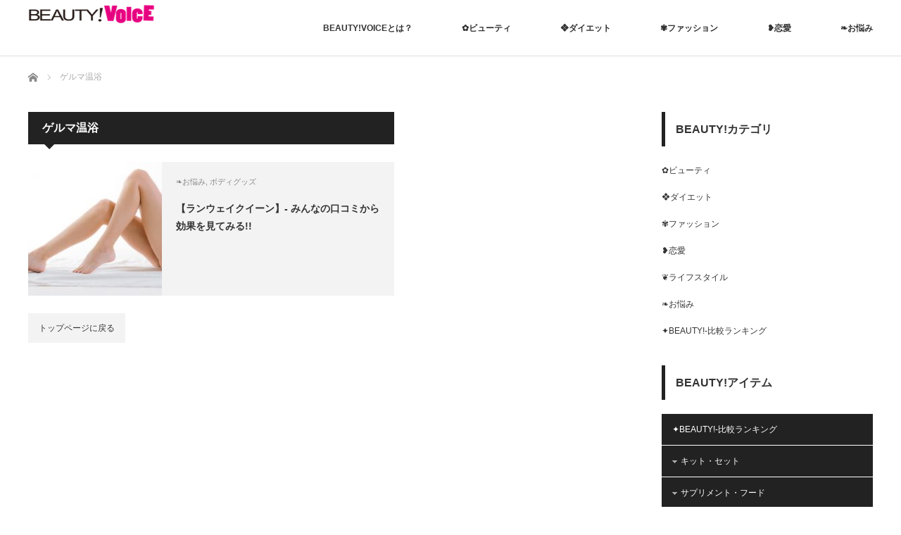

--- FILE ---
content_type: text/html; charset=UTF-8
request_url: https://beauty-voice.net/tag/%E3%82%B2%E3%83%AB%E3%83%9E%E6%B8%A9%E6%B5%B4/
body_size: 7597
content:
<!DOCTYPE html>
<html class="pc" lang="ja">
<head>
<meta charset="UTF-8">
<!--[if IE]><meta http-equiv="X-UA-Compatible" content="IE=edge"><![endif]-->
<meta name="viewport" content="width=device-width,initial-scale=1.0">
<title>ゲルマ温浴 | BEAUTY!VOICE</title>
<meta name="description" content="BEAUTY!VOICEは、女性の活力UPメディアです。話題・注目の口コミ情報＆ダイエットやファッション、恋愛からみんなの悩みまで様々な最新情報をお届けします。">
<link rel="pingback" href="https://beauty-voice.net/xmlrpc.php">

<!-- All in One SEO Pack 2.3.13.2 by Michael Torbert of Semper Fi Web Design[228,248] -->
<meta name="robots" content="noindex,follow" />

<link rel="canonical" href="https://beauty-voice.net/tag/%e3%82%b2%e3%83%ab%e3%83%9e%e6%b8%a9%e6%b5%b4/" />
			<script>
			(function(i,s,o,g,r,a,m){i['GoogleAnalyticsObject']=r;i[r]=i[r]||function(){
			(i[r].q=i[r].q||[]).push(arguments)},i[r].l=1*new Date();a=s.createElement(o),
			m=s.getElementsByTagName(o)[0];a.async=1;a.src=g;m.parentNode.insertBefore(a,m)
			})(window,document,'script','//www.google-analytics.com/analytics.js','ga');

			ga('create', 'UA-71401967-16', 'auto');
			
			ga('send', 'pageview');
			</script>
<!-- /all in one seo pack -->
<link rel='dns-prefetch' href='//s.w.org' />
<link rel="alternate" type="application/rss+xml" title="BEAUTY!VOICE &raquo; フィード" href="https://beauty-voice.net/feed/" />
<link rel="alternate" type="application/rss+xml" title="BEAUTY!VOICE &raquo; コメントフィード" href="https://beauty-voice.net/comments/feed/" />
<link rel="alternate" type="application/rss+xml" title="BEAUTY!VOICE &raquo; ゲルマ温浴 タグのフィード" href="https://beauty-voice.net/tag/%e3%82%b2%e3%83%ab%e3%83%9e%e6%b8%a9%e6%b5%b4/feed/" />
<link rel='stylesheet' id='wp-customer-reviews-3-frontend-css'  href='https://beauty-voice.net/wp-content/plugins/wp-customer-reviews/css/wp-customer-reviews-generated.css?ver=3.1.3' type='text/css' media='all' />
<link rel='stylesheet' id='style-css'  href='https://beauty-voice.net/wp-content/themes/izm_tcd034_child/style.css?ver=3.0' type='text/css' media='screen' />
<link rel='stylesheet' id='contact-form-7-css'  href='https://beauty-voice.net/wp-content/plugins/contact-form-7/includes/css/styles.css?ver=4.8' type='text/css' media='all' />
<link rel='stylesheet' id='sb-type-std-css'  href='https://beauty-voice.net/wp-content/plugins/speech-bubble/css/sb-type-std.css?ver=4.7.29' type='text/css' media='all' />
<link rel='stylesheet' id='sb-type-fb-css'  href='https://beauty-voice.net/wp-content/plugins/speech-bubble/css/sb-type-fb.css?ver=4.7.29' type='text/css' media='all' />
<link rel='stylesheet' id='sb-type-fb-flat-css'  href='https://beauty-voice.net/wp-content/plugins/speech-bubble/css/sb-type-fb-flat.css?ver=4.7.29' type='text/css' media='all' />
<link rel='stylesheet' id='sb-type-ln-css'  href='https://beauty-voice.net/wp-content/plugins/speech-bubble/css/sb-type-ln.css?ver=4.7.29' type='text/css' media='all' />
<link rel='stylesheet' id='sb-type-ln-flat-css'  href='https://beauty-voice.net/wp-content/plugins/speech-bubble/css/sb-type-ln-flat.css?ver=4.7.29' type='text/css' media='all' />
<link rel='stylesheet' id='sb-type-pink-css'  href='https://beauty-voice.net/wp-content/plugins/speech-bubble/css/sb-type-pink.css?ver=4.7.29' type='text/css' media='all' />
<link rel='stylesheet' id='sb-type-rtail-css'  href='https://beauty-voice.net/wp-content/plugins/speech-bubble/css/sb-type-rtail.css?ver=4.7.29' type='text/css' media='all' />
<link rel='stylesheet' id='sb-type-drop-css'  href='https://beauty-voice.net/wp-content/plugins/speech-bubble/css/sb-type-drop.css?ver=4.7.29' type='text/css' media='all' />
<link rel='stylesheet' id='sb-type-think-css'  href='https://beauty-voice.net/wp-content/plugins/speech-bubble/css/sb-type-think.css?ver=4.7.29' type='text/css' media='all' />
<link rel='stylesheet' id='sb-no-br-css'  href='https://beauty-voice.net/wp-content/plugins/speech-bubble/css/sb-no-br.css?ver=4.7.29' type='text/css' media='all' />
<link rel='stylesheet' id='wordpress-popular-posts-css'  href='https://beauty-voice.net/wp-content/plugins/wordpress-popular-posts/style/wpp.css?ver=3.3.4' type='text/css' media='all' />
<script type='text/javascript' src='https://beauty-voice.net/wp-includes/js/jquery/jquery.js?ver=1.12.4'></script>
<script type='text/javascript' src='https://beauty-voice.net/wp-includes/js/jquery/jquery-migrate.min.js?ver=1.4.1'></script>
<script type='text/javascript' src='https://beauty-voice.net/wp-content/plugins/wp-customer-reviews/js/wp-customer-reviews.js?ver=3.1.3'></script>
<link rel='https://api.w.org/' href='https://beauty-voice.net/wp-json/' />
<!-- Favicon Rotator -->
<link rel="shortcut icon" href="https://beauty-voice.net/wp-content/uploads/2017/02/images-16x16.png" />
<!-- End Favicon Rotator -->

<script src="https://beauty-voice.net/wp-content/themes/izm_tcd034/js/jquery.easing.js?ver=3.0"></script>
<script src="https://beauty-voice.net/wp-content/themes/izm_tcd034/js/jscript.js?ver=3.0"></script>
<script src="https://beauty-voice.net/wp-content/themes/izm_tcd034/js/comment.js?ver=3.0"></script>
<script src="https://beauty-voice.net/wp-content/themes/izm_tcd034/js/header_fix.js?ver=3.0"></script>

<link rel="stylesheet" media="screen and (max-width:670px)" href="https://beauty-voice.net/wp-content/themes/izm_tcd034/responsive.css?ver=3.0">

<link rel="stylesheet" href="https://beauty-voice.net/wp-content/themes/izm_tcd034/japanese.css?ver=3.0">

<!--[if lt IE 9]>
<script src="https://beauty-voice.net/wp-content/themes/izm_tcd034/js/html5.js?ver=3.0"></script>
<![endif]-->


<style type="text/css">

#logo { top:16px; left:72px; }

a:hover, .pc #global_menu li a:hover, .pc #global_menu > ul > li.active > a, .post_list li.type1 .meta li a:hover, .post_list li.type2 .meta li a:hover, #footer_menu li a:hover, #home_slider .info_inner .title_link:hover, #post_meta_top a:hover, #bread_crumb li a:hover, #comment_header ul li a:hover
 { color:#EE3377; }

.pc #global_menu ul ul a, #return_top a:hover, .next_page_link a:hover, .recommend_slider .slick-prev:hover, .recommend_slider .slick-next:hover, .post_list li.type1 .title a:hover, .recommend_slider .category a:hover, .page_navi a:hover, #index_post_list_tab li a:hover,
  #wp-calendar td a:hover, #wp-calendar #prev a:hover, #wp-calendar #next a:hover, .widget_search #search-btn input:hover, .widget_search #searchsubmit:hover, .side_widget.google_search #searchsubmit:hover, .collapse_category_list li a:hover,
   #submit_comment:hover, #post_pagination a:hover, #post_pagination p, a.menu_button:hover, .author_info_link:hover, .author_profile .author_social_link li.author_link a:hover
    { background-color:#EE3377; }

.mobile #global_menu li a:hover { background-color:#EE3377 !important; }

#comment_textarea textarea:focus, #guest_info input:focus
 { border-color:#EE3377; }

.pc #global_menu li a:hover { border-color:#EE3377; }
.pc #global_menu > ul > li.active > a { border-color:#EE3377; }

.pc #global_menu ul ul a:hover
 { background-color:#FF8FFB; }

.recommend_slider_wrap h3
 { border-color:#222222; }

.popular_post_list .rank
 { background-color:#FECBD2; }

.popular_post_list .rank1 .rank, .popular_post_list .rank2 .rank, .popular_post_list .rank3 .rank
 { background-color:#FF526E; }

.popular_post_list .rank:before
{ border-color:#FECBD2 transparent transparent transparent; }

.popular_post_list .rank1 .rank:before, .popular_post_list .rank2 .rank:before, .popular_post_list .rank3 .rank:before
{ border-color:#FF526E transparent transparent transparent; }

#post_title { font-size:18px; }
.post_content { font-size:14px; }
.home #index_post_list1 .post_list li.type1 .title, .home #index_post_list1 .post_list li.type2 .title { font-size:14px; }
.home #index_post_list2 .post_list li.type1 .title, .home #index_post_list2 .post_list li.type2 .title { font-size:14px; }
.home #index_post_list3 .post_list li.type1 .title, .home #index_post_list3 .post_list li.type2 .title { font-size:14px; }
.home #index_post_list4 .post_list li.type1 .title, .home #index_post_list4 .post_list li.type2 .title { font-size:14px; }
.archive .post_list li.type1 .title, .archive .post_list li.type2 .title { font-size:14px; }



#logo_image > #logo img {max-width:240px; height:auto;}
@media screen and (max-width:480px){
#logo_image > #logo img {max-width:124px; height:auto;}}
</style>


<link rel="stylesheet" type="text/css" href="https://maxcdn.bootstrapcdn.com/font-awesome/4.7.0/css/font-awesome.min.css">
</head>
<body class="archive tag tag-370 layout4">


 <div id="header">
  <div id="header_inner">

   <!-- logo -->
   <div id='logo_image'>
<div id="logo"><a href=" https://beauty-voice.net/" title="BEAUTY!VOICE" data-label="BEAUTY!VOICE"><img src="https://beauty-voice.net/wp-content/uploads/tcd-w/logo.png?1768593076" alt="BEAUTY!VOICE" title="BEAUTY!VOICE" /></a></div>
</div>
   <!-- global menu -->
      <a href="#" class="menu_button"><i class="fa fa-bars" aria-hidden="true"></i></a>
   <div id="global_menu" class="clearfix">
    <ul id="menu-beauty%e3%82%ab%e3%83%86%e3%82%b4%e3%83%aag" class="menu"><li id="menu-item-778" class="menu-item menu-item-type-post_type menu-item-object-page menu-item-778"><a href="https://beauty-voice.net/toha/">BEAUTY!VOICEとは？</a></li>
<li id="menu-item-779" class="menu-item menu-item-type-taxonomy menu-item-object-category menu-item-779"><a href="https://beauty-voice.net/category/beauty/">✿ビューティ</a></li>
<li id="menu-item-780" class="menu-item menu-item-type-taxonomy menu-item-object-category menu-item-780"><a href="https://beauty-voice.net/category/diet/">❖ダイエット</a></li>
<li id="menu-item-784" class="menu-item menu-item-type-taxonomy menu-item-object-category menu-item-784"><a href="https://beauty-voice.net/category/fashion/">✾ファッション</a></li>
<li id="menu-item-783" class="menu-item menu-item-type-taxonomy menu-item-object-category menu-item-783"><a href="https://beauty-voice.net/category/love/">❥恋愛</a></li>
<li id="menu-item-781" class="menu-item menu-item-type-taxonomy menu-item-object-category menu-item-781"><a href="https://beauty-voice.net/category/nayami/">❧お悩み</a></li>
</ul>   </div>
   
  </div><!-- END #header_inner -->
 </div><!-- END #header -->

 <div id="main_contents" class="clearfix">

  <!-- bread crumb -->
    
<ul id="bread_crumb" class="clearfix">
 <li itemscope="itemscope" itemtype="http://data-vocabulary.org/Breadcrumb" class="home"><a itemprop="url" href="https://beauty-voice.net/"><span>ホーム</span></a></li>

 <li class="last">ゲルマ温浴</li>

</ul>
  
<div id="main_col">

  <h2 class="archive_headline">ゲルマ温浴</h2>
 
 
  <ol class="post_list clearfix">
    <li class="article type2 clearfix">
   <a href="https://beauty-voice.net/ranuleikuinn/" title="【ランウェイクイーン】- みんなの口コミから効果を見てみる!!" class="image"><img width="190" height="190" src="https://beauty-voice.net/wp-content/uploads/2017/04/Fotolia_28134662_XS-190x190.jpg" class="attachment-size1 size-size1 wp-post-image" alt="" srcset="https://beauty-voice.net/wp-content/uploads/2017/04/Fotolia_28134662_XS-190x190.jpg 190w, https://beauty-voice.net/wp-content/uploads/2017/04/Fotolia_28134662_XS-150x150.jpg 150w, https://beauty-voice.net/wp-content/uploads/2017/04/Fotolia_28134662_XS-120x120.jpg 120w" sizes="(max-width: 190px) 100vw, 190px" /></a>
   <div class="info">
        <ul class="meta clearfix">
          <li class="category"><a href="https://beauty-voice.net/category/nayami/" rel="category tag">❧お悩み</a>, <a href="https://beauty-voice.net/category/biyouguzzu/bodeliguttu/" rel="category tag">ボディグッズ</a></li>    </ul>
        <p class="title"><a href="https://beauty-voice.net/ranuleikuinn/" title="【ランウェイクイーン】- みんなの口コミから効果を見てみる!!">【ランウェイクイーン】- みんなの口コミから効果を見てみる!!</a></p>
   </div>
  </li>
   </ol><!-- END #post_list -->
 
 <div class="page_navi clearfix">
<p class="back"><a href="https://beauty-voice.net/">トップページに戻る</a></p>
</div>

</div>


  

    <div id="right_col">
   <div class="side_widget clearfix widget_nav_menu" id="nav_menu-5">
<h3 class="side_headline">BEAUTY!カテゴリ</h3><div class="menu-beauty%e3%82%ab%e3%83%86%e3%82%b4%e3%83%aa-container"><ul id="menu-beauty%e3%82%ab%e3%83%86%e3%82%b4%e3%83%aa" class="menu"><li id="menu-item-78" class="menu-item menu-item-type-taxonomy menu-item-object-category menu-item-78"><a href="https://beauty-voice.net/category/beauty/">✿ビューティ</a></li>
<li id="menu-item-77" class="menu-item menu-item-type-taxonomy menu-item-object-category menu-item-77"><a href="https://beauty-voice.net/category/diet/">❖ダイエット</a></li>
<li id="menu-item-79" class="menu-item menu-item-type-taxonomy menu-item-object-category menu-item-79"><a href="https://beauty-voice.net/category/fashion/">✾ファッション</a></li>
<li id="menu-item-81" class="menu-item menu-item-type-taxonomy menu-item-object-category menu-item-81"><a href="https://beauty-voice.net/category/love/">❥恋愛</a></li>
<li id="menu-item-80" class="menu-item menu-item-type-taxonomy menu-item-object-category menu-item-80"><a href="https://beauty-voice.net/category/lifestyle/">❦ライフスタイル</a></li>
<li id="menu-item-76" class="menu-item menu-item-type-taxonomy menu-item-object-category menu-item-76"><a href="https://beauty-voice.net/category/nayami/">❧お悩み</a></li>
<li id="menu-item-11848" class="menu-item menu-item-type-taxonomy menu-item-object-category menu-item-11848"><a href="https://beauty-voice.net/category/%e3%80%90beauty-%e6%af%94%e8%bc%83%e3%83%a9%e3%83%b3%e3%82%ad%e3%83%b3%e3%82%b0%e3%80%91/">✦BEAUTY!-比較ランキング</a></li>
</ul></div></div>
<div class="side_widget clearfix tcdw_category_list_widget" id="tcdw_category_list_widget-4">
<h3 class="side_headline">BEAUTY!アイテム</h3><ul class="collapse_category_list">
 	<li class="cat-item cat-item-1322"><a href="https://beauty-voice.net/category/%e3%80%90beauty-%e6%af%94%e8%bc%83%e3%83%a9%e3%83%b3%e3%82%ad%e3%83%b3%e3%82%b0%e3%80%91/" title="✦BEAUTY!-比較ランキングの記事一覧を表示する">✦BEAUTY!-比較ランキング</a>
</li>
	<li class="cat-item cat-item-54 parent_category"><a href="https://beauty-voice.net/category/kidtosetto/" title="親">キット・セット</a>
<ul class='children'>
	<li class="cat-item cat-item-56"><a href="https://beauty-voice.net/category/kidtosetto/sukinnkeakitto/" title="スキンケアキットの記事一覧を表示する">スキンケアキット</a>
</li>
	<li class="cat-item cat-item-55"><a href="https://beauty-voice.net/category/kidtosetto/sonotakitto/" title="その他キットセットの記事一覧を表示する">その他キットセット</a>
</li>
	<li class="cat-item cat-item-58"><a href="https://beauty-voice.net/category/kidtosetto/toraiarukitto/" title="トライアルキットの記事一覧を表示する">トライアルキット</a>
</li>
</ul>
</li>
	<li class="cat-item cat-item-65 parent_category"><a href="https://beauty-voice.net/category/%e3%82%b5%e3%83%97%e3%83%aa%e3%83%a1%e3%83%b3%e3%83%88%e3%83%bb%e3%83%95%e3%83%bc%e3%83%89/" title="親">サプリメント・フード</a>
<ul class='children'>
	<li class="cat-item cat-item-66"><a href="https://beauty-voice.net/category/%e3%82%b5%e3%83%97%e3%83%aa%e3%83%a1%e3%83%b3%e3%83%88%e3%83%bb%e3%83%95%e3%83%bc%e3%83%89/sapurimennto/" title="サプリメントの記事一覧を表示する">サプリメント</a>
</li>
	<li class="cat-item cat-item-67"><a href="https://beauty-voice.net/category/%e3%82%b5%e3%83%97%e3%83%aa%e3%83%a1%e3%83%b3%e3%83%88%e3%83%bb%e3%83%95%e3%83%bc%e3%83%89/fu-do/" title="フードの記事一覧を表示する">フード</a>
</li>
</ul>
</li>
	<li class="cat-item cat-item-13 parent_category"><a href="https://beauty-voice.net/category/skincare/" title="親">スキンケア・基礎化粧品</a>
<ul class='children'>
	<li class="cat-item cat-item-17"><a href="https://beauty-voice.net/category/skincare/klein/" title="クレンジングの記事一覧を表示する">クレンジング</a>
</li>
	<li class="cat-item cat-item-20"><a href="https://beauty-voice.net/category/skincare/sonotanosuki/" title="その他スキンケアの記事一覧を表示する">その他スキンケア</a>
</li>
	<li class="cat-item cat-item-16"><a href="https://beauty-voice.net/category/skincare/pac/" title="パック・フェイスマスクの記事一覧を表示する">パック・フェイスマスク</a>
</li>
	<li class="cat-item cat-item-18"><a href="https://beauty-voice.net/category/skincare/nyuueki/" title="乳液・美容液などの記事一覧を表示する">乳液・美容液など</a>
</li>
	<li class="cat-item cat-item-15"><a href="https://beauty-voice.net/category/skincare/kesyousui/" title="化粧水の記事一覧を表示する">化粧水</a>
</li>
	<li class="cat-item cat-item-14"><a href="https://beauty-voice.net/category/skincare/senngann/" title="洗顔料の記事一覧を表示する">洗顔料</a>
</li>
	<li class="cat-item cat-item-19"><a href="https://beauty-voice.net/category/skincare/memoto/" title="目元・口元スペシャルケアの記事一覧を表示する">目元・口元スペシャルケア</a>
</li>
</ul>
</li>
	<li class="cat-item cat-item-68 parent_category"><a href="https://beauty-voice.net/category/%e3%81%9d%e3%81%ae%e4%bb%96/" title="親">その他</a>
</li>
	<li class="cat-item cat-item-35 parent_category"><a href="https://beauty-voice.net/category/be-sumeiku/" title="親">ベースメイク</a>
<ul class='children'>
	<li class="cat-item cat-item-36"><a href="https://beauty-voice.net/category/be-sumeiku/fannde-syonn/" title="ファンデーションの記事一覧を表示する">ファンデーション</a>
</li>
	<li class="cat-item cat-item-37"><a href="https://beauty-voice.net/category/be-sumeiku/kesyousitaji/" title="化粧下地・コンシーラーの記事一覧を表示する">化粧下地・コンシーラー</a>
</li>
</ul>
</li>
	<li class="cat-item cat-item-43 parent_category"><a href="https://beauty-voice.net/category/heakea/" title="親">ヘアケア・スタイリング</a>
<ul class='children'>
	<li class="cat-item cat-item-44"><a href="https://beauty-voice.net/category/heakea/syannpu/" title="シャンプー・コンディショナーの記事一覧を表示する">シャンプー・コンディショナー</a>
</li>
	<li class="cat-item cat-item-45"><a href="https://beauty-voice.net/category/heakea/supesyaruheahea/" title="スペシャルヘアケアの記事一覧を表示する">スペシャルヘアケア</a>
</li>
	<li class="cat-item cat-item-48"><a href="https://beauty-voice.net/category/heakea/heasutairinngu/" title="ヘアスタイリングの記事一覧を表示する">ヘアスタイリング</a>
</li>
</ul>
</li>
	<li class="cat-item cat-item-49 parent_category"><a href="https://beauty-voice.net/category/%e3%83%9c%e3%83%87%e3%82%a3%e3%82%b1%e3%82%a2%e3%83%bb%e3%82%aa%e3%83%bc%e3%83%a9%e3%83%ab%e3%82%b1%e3%82%a2/" title="親">ボディケア・オーラルケア</a>
<ul class='children'>
	<li class="cat-item cat-item-53"><a href="https://beauty-voice.net/category/%e3%83%9c%e3%83%87%e3%82%a3%e3%82%b1%e3%82%a2%e3%83%bb%e3%82%aa%e3%83%bc%e3%83%a9%e3%83%ab%e3%82%b1%e3%82%a2/o-rarukea/" title="オーラルケアの記事一覧を表示する">オーラルケア</a>
</li>
	<li class="cat-item cat-item-51"><a href="https://beauty-voice.net/category/%e3%83%9c%e3%83%87%e3%82%a3%e3%82%b1%e3%82%a2%e3%83%bb%e3%82%aa%e3%83%bc%e3%83%a9%e3%83%ab%e3%82%b1%e3%82%a2/supesyarubodelikea/" title="スペシャルボディケア・パーツの記事一覧を表示する">スペシャルボディケア・パーツ</a>
</li>
	<li class="cat-item cat-item-52"><a href="https://beauty-voice.net/category/%e3%83%9c%e3%83%87%e3%82%a3%e3%82%b1%e3%82%a2%e3%83%bb%e3%82%aa%e3%83%bc%e3%83%a9%e3%83%ab%e3%82%b1%e3%82%a2/sonotabodelikaa/" title="その他ボディケアの記事一覧を表示する">その他ボディケア</a>
</li>
	<li class="cat-item cat-item-50"><a href="https://beauty-voice.net/category/%e3%83%9c%e3%83%87%e3%82%a3%e3%82%b1%e3%82%a2%e3%83%bb%e3%82%aa%e3%83%bc%e3%83%a9%e3%83%ab%e3%82%b1%e3%82%a2/bodelikea/" title="デイリーボディケアの記事一覧を表示する">デイリーボディケア</a>
</li>
</ul>
</li>
	<li class="cat-item cat-item-27 parent_category"><a href="https://beauty-voice.net/category/make-up/" title="親">メイクアップ</a>
<ul class='children'>
	<li class="cat-item cat-item-32"><a href="https://beauty-voice.net/category/make-up/gurosu/" title="口紅・グロス・リップライナーの記事一覧を表示する">口紅・グロス・リップライナー</a>
</li>
</ul>
</li>
	<li class="cat-item cat-item-1"><a href="https://beauty-voice.net/category/%e6%9c%aa%e5%88%86%e9%a1%9e/" title="未分類の記事一覧を表示する">未分類</a>
</li>
	<li class="cat-item cat-item-59 parent_category"><a href="https://beauty-voice.net/category/biyouguzzu/" title="親">美容グッズ・美容家電</a>
<ul class='children'>
	<li class="cat-item cat-item-60"><a href="https://beauty-voice.net/category/biyouguzzu/sukinnkeaguttu/" title="スキンケアグッズの記事一覧を表示する">スキンケアグッズ</a>
</li>
	<li class="cat-item cat-item-64"><a href="https://beauty-voice.net/category/biyouguzzu/sonotaguttu/" title="その他グッズの記事一覧を表示する">その他グッズ</a>
</li>
	<li class="cat-item cat-item-62"><a href="https://beauty-voice.net/category/biyouguzzu/bodeliguttu/" title="ボディグッズの記事一覧を表示する">ボディグッズ</a>
</li>
	<li class="cat-item cat-item-61"><a href="https://beauty-voice.net/category/biyouguzzu/meikuappuguzzu/" title="メイクアップグッズの記事一覧を表示する">メイクアップグッズ</a>
</li>
</ul>
</li>
	<li class="cat-item cat-item-39 parent_category"><a href="https://beauty-voice.net/category/kousui/" title="親">香水</a>
<ul class='children'>
	<li class="cat-item cat-item-40"><a href="https://beauty-voice.net/category/kousui/kousuiredeli-su/" title="香水(レディース)の記事一覧を表示する">香水(レディース)</a>
</li>
</ul>
</li>
</ul>
</div>
<div class="side_widget clearfix widget_search" id="search-5">
<h3 class="side_headline">気になるワードから探す</h3><form role="search" method="get" id="searchform" class="searchform" action="https://beauty-voice.net/">
				<div>
					<label class="screen-reader-text" for="s">検索:</label>
					<input type="text" value="" name="s" id="s" />
					<input type="submit" id="searchsubmit" value="検索" />
				</div>
			</form></div>
<div class="side_widget clearfix widget_tag_cloud" id="tag_cloud-6">
<h3 class="side_headline">人気のキーワード</h3><div class="tagcloud"><a href='https://beauty-voice.net/tag/q%ef%bc%86a/' class='tag-link-1754 tag-link-position-1' title='11件のトピック' style='font-size: 12.075949367089pt;'>Q＆A</a>
<a href='https://beauty-voice.net/tag/%e3%81%8f%e3%81%b3%e3%82%8c/' class='tag-link-502 tag-link-position-2' title='9件のトピック' style='font-size: 10.658227848101pt;'>くびれ</a>
<a href='https://beauty-voice.net/tag/%e3%81%97%e3%82%8f/' class='tag-link-121 tag-link-position-3' title='8件のトピック' style='font-size: 9.7721518987342pt;'>しわ</a>
<a href='https://beauty-voice.net/tag/%e3%82%a8%e3%82%a4%e3%82%b8%e3%83%b3%e3%82%b0%e3%82%b1%e3%82%a2/' class='tag-link-120 tag-link-position-4' title='16件のトピック' style='font-size: 14.73417721519pt;'>エイジングケア</a>
<a href='https://beauty-voice.net/tag/%e3%82%aa%e3%83%bc%e3%83%ab%e3%82%a4%e3%83%b3%e3%83%af%e3%83%b3/' class='tag-link-87 tag-link-position-5' title='13件のトピック' style='font-size: 13.316455696203pt;'>オールインワン</a>
<a href='https://beauty-voice.net/tag/%e3%82%b5%e3%83%97%e3%83%aa%e3%83%a1%e3%83%b3%e3%83%88/' class='tag-link-198 tag-link-position-6' title='16件のトピック' style='font-size: 14.73417721519pt;'>サプリメント</a>
<a href='https://beauty-voice.net/tag/%e3%82%b7%e3%83%9f/' class='tag-link-89 tag-link-position-7' title='11件のトピック' style='font-size: 12.075949367089pt;'>シミ</a>
<a href='https://beauty-voice.net/tag/%e3%82%bb%e3%83%ab%e3%83%a9%e3%82%a4%e3%83%88/' class='tag-link-264 tag-link-position-8' title='14件のトピック' style='font-size: 13.848101265823pt;'>セルライト</a>
<a href='https://beauty-voice.net/tag/%e3%83%80%e3%82%a4%e3%82%a8%e3%83%83%e3%83%88/' class='tag-link-325 tag-link-position-9' title='28件のトピック' style='font-size: 18.810126582278pt;'>ダイエット</a>
<a href='https://beauty-voice.net/tag/%e3%83%80%e3%82%a4%e3%82%a8%e3%83%83%e3%83%88%e3%83%89%e3%83%aa%e3%83%b3%e3%82%af/' class='tag-link-636 tag-link-position-10' title='6件のトピック' style='font-size: 8pt;'>ダイエットドリンク</a>
<a href='https://beauty-voice.net/tag/%e3%83%87%e3%83%88%e3%83%83%e3%82%af%e3%82%b9/' class='tag-link-189 tag-link-position-11' title='8件のトピック' style='font-size: 9.7721518987342pt;'>デトックス</a>
<a href='https://beauty-voice.net/tag/%e3%83%87%e3%83%aa%e3%82%b1%e3%83%bc%e3%83%88%e3%82%be%e3%83%bc%e3%83%b3/' class='tag-link-153 tag-link-position-12' title='7件のトピック' style='font-size: 8.8860759493671pt;'>デリケートゾーン</a>
<a href='https://beauty-voice.net/tag/%e3%83%8a%e3%82%a4%e3%83%88%e3%83%96%e3%83%a9/' class='tag-link-334 tag-link-position-13' title='9件のトピック' style='font-size: 10.658227848101pt;'>ナイトブラ</a>
<a href='https://beauty-voice.net/tag/%e3%83%8e%e3%83%b3%e3%82%b7%e3%83%aa%e3%82%b3%e3%83%b3/' class='tag-link-128 tag-link-position-14' title='7件のトピック' style='font-size: 8.8860759493671pt;'>ノンシリコン</a>
<a href='https://beauty-voice.net/tag/%e3%83%90%e3%82%b9%e3%83%88%e3%82%a2%e3%83%83%e3%83%97/' class='tag-link-151 tag-link-position-15' title='27件のトピック' style='font-size: 18.632911392405pt;'>バストアップ</a>
<a href='https://beauty-voice.net/tag/%e3%83%a0%e3%83%80%e6%af%9b/' class='tag-link-93 tag-link-position-16' title='10件のトピック' style='font-size: 11.367088607595pt;'>ムダ毛</a>
<a href='https://beauty-voice.net/tag/%e3%83%ac%e3%82%ae%e3%83%b3%e3%82%b9/' class='tag-link-98 tag-link-position-17' title='7件のトピック' style='font-size: 8.8860759493671pt;'>レギンス</a>
<a href='https://beauty-voice.net/tag/%e4%b8%8b%e5%8d%8a%e8%ba%ab%e7%97%a9%e3%81%9b/' class='tag-link-445 tag-link-position-18' title='11件のトピック' style='font-size: 12.075949367089pt;'>下半身痩せ</a>
<a href='https://beauty-voice.net/tag/%e4%bf%9d%e6%b9%bf/' class='tag-link-181 tag-link-position-19' title='7件のトピック' style='font-size: 8.8860759493671pt;'>保湿</a>
<a href='https://beauty-voice.net/tag/%e5%8a%b9%e6%9e%9c/' class='tag-link-1749 tag-link-position-20' title='15件のトピック' style='font-size: 14.20253164557pt;'>効果</a>
<a href='https://beauty-voice.net/tag/%e5%8f%a3%e3%82%b3%e3%83%9f/' class='tag-link-455 tag-link-position-21' title='15件のトピック' style='font-size: 14.20253164557pt;'>口コミ</a>
<a href='https://beauty-voice.net/tag/%e5%a1%97%e3%82%8b%e3%81%a0%e3%81%91/' class='tag-link-170 tag-link-position-22' title='8件のトピック' style='font-size: 9.7721518987342pt;'>塗るだけ</a>
<a href='https://beauty-voice.net/tag/%e5%a4%a7%e5%b9%85%e6%b8%9b%e9%87%8f/' class='tag-link-833 tag-link-position-23' title='14件のトピック' style='font-size: 13.848101265823pt;'>大幅減量</a>
<a href='https://beauty-voice.net/tag/%e5%b1%a5%e3%81%8f%e3%81%a0%e3%81%91/' class='tag-link-100 tag-link-position-24' title='13件のトピック' style='font-size: 13.316455696203pt;'>履くだけ</a>
<a href='https://beauty-voice.net/tag/%e5%bc%95%e3%81%8d%e7%b7%a0%e3%82%81/' class='tag-link-646 tag-link-position-25' title='6件のトピック' style='font-size: 8pt;'>引き締め</a>
<a href='https://beauty-voice.net/tag/%e6%88%90%e5%88%86/' class='tag-link-1448 tag-link-position-26' title='13件のトピック' style='font-size: 13.316455696203pt;'>成分</a>
<a href='https://beauty-voice.net/tag/%e6%95%8f%e6%84%9f%e8%82%8c/' class='tag-link-26 tag-link-position-27' title='7件のトピック' style='font-size: 8.8860759493671pt;'>敏感肌</a>
<a href='https://beauty-voice.net/tag/%e6%bf%80%e3%83%a4%e3%82%bb/' class='tag-link-594 tag-link-position-28' title='25件のトピック' style='font-size: 17.924050632911pt;'>激ヤセ</a>
<a href='https://beauty-voice.net/tag/%e7%84%a1%e6%b7%bb%e5%8a%a0/' class='tag-link-140 tag-link-position-29' title='8件のトピック' style='font-size: 9.7721518987342pt;'>無添加</a>
<a href='https://beauty-voice.net/tag/%e7%94%9f%e9%85%b5%e7%b4%a0/' class='tag-link-408 tag-link-position-30' title='6件のトピック' style='font-size: 8pt;'>生酵素</a>
<a href='https://beauty-voice.net/tag/%e7%97%a9%e3%81%9b%e3%82%8b/' class='tag-link-454 tag-link-position-31' title='19件のトピック' style='font-size: 15.974683544304pt;'>痩せる</a>
<a href='https://beauty-voice.net/tag/%e7%9f%b3%e9%b9%b8/' class='tag-link-91 tag-link-position-32' title='6件のトピック' style='font-size: 8pt;'>石鹸</a>
<a href='https://beauty-voice.net/tag/%e7%bd%ae%e3%81%8d%e6%8f%9b%e3%81%88%e3%83%80%e3%82%a4%e3%82%a8%e3%83%83%e3%83%88/' class='tag-link-458 tag-link-position-33' title='7件のトピック' style='font-size: 8.8860759493671pt;'>置き換えダイエット</a>
<a href='https://beauty-voice.net/tag/%e7%be%8e%e4%b9%b3/' class='tag-link-149 tag-link-position-34' title='10件のトピック' style='font-size: 11.367088607595pt;'>美乳</a>
<a href='https://beauty-voice.net/tag/%e7%be%8e%e7%99%bd/' class='tag-link-104 tag-link-position-35' title='12件のトピック' style='font-size: 12.607594936709pt;'>美白</a>
<a href='https://beauty-voice.net/tag/%e7%be%8e%e8%82%8c/' class='tag-link-88 tag-link-position-36' title='15件のトピック' style='font-size: 14.20253164557pt;'>美肌</a>
<a href='https://beauty-voice.net/tag/%e7%be%8e%e8%84%9a/' class='tag-link-112 tag-link-position-37' title='18件のトピック' style='font-size: 15.620253164557pt;'>美脚</a>
<a href='https://beauty-voice.net/tag/%e8%82%b2%e4%b9%b3/' class='tag-link-283 tag-link-position-38' title='8件のトピック' style='font-size: 9.7721518987342pt;'>育乳</a>
<a href='https://beauty-voice.net/tag/%e8%84%82%e8%82%aa%e6%ba%b6%e8%a7%a3/' class='tag-link-508 tag-link-position-39' title='9件のトピック' style='font-size: 10.658227848101pt;'>脂肪溶解</a>
<a href='https://beauty-voice.net/tag/%e8%84%82%e8%82%aa%e7%87%83%e7%84%bc/' class='tag-link-95 tag-link-position-40' title='43件のトピック' style='font-size: 22pt;'>脂肪燃焼</a>
<a href='https://beauty-voice.net/tag/%e8%84%9a%e7%97%a9%e3%81%9b/' class='tag-link-99 tag-link-position-41' title='8件のトピック' style='font-size: 9.7721518987342pt;'>脚痩せ</a>
<a href='https://beauty-voice.net/tag/%e8%84%b1%e6%af%9b/' class='tag-link-92 tag-link-position-42' title='6件のトピック' style='font-size: 8pt;'>脱毛</a>
<a href='https://beauty-voice.net/tag/%e9%a3%b2%e3%82%80%e3%81%a0%e3%81%91/' class='tag-link-103 tag-link-position-43' title='31件のトピック' style='font-size: 19.696202531646pt;'>飲むだけ</a>
<a href='https://beauty-voice.net/tag/%e9%aa%a8%e7%9b%a4%e7%9f%af%e6%ad%a3/' class='tag-link-101 tag-link-position-44' title='14件のトピック' style='font-size: 13.848101265823pt;'>骨盤矯正</a>
<a href='https://beauty-voice.net/tag/%e9%bb%92%e3%81%9a%e3%81%bf/' class='tag-link-109 tag-link-position-45' title='11件のトピック' style='font-size: 12.075949367089pt;'>黒ずみ</a></div>
</div>
<div class="side_widget clearfix widget_text" id="text-6">
			<div class="textwidget"><script async src="//pagead2.googlesyndication.com/pagead/js/adsbygoogle.js"></script>
<!-- beauty-plus.sexy -->
<ins class="adsbygoogle"
     style="display:block"
     data-ad-client="ca-pub-7115824984324512"
     data-ad-slot="7672647184"
     data-ad-format="auto"></ins>
<script>
(adsbygoogle = window.adsbygoogle || []).push({});
</script></div>
		</div>
  </div>
  


 </div><!-- END #main_contents -->

 
 
 
 <div id="footer_bottom">
  <div id="footer_bottom_inner" class="clearfix no_social_link">

   <!-- social button -->
   
   <!-- footer bottom menu -->
      <div id="footer_bottom_menu">
    <ul id="menu-%e3%83%95%e3%83%83%e3%82%bf%e3%83%bc%e3%83%a1%e3%83%8b%e3%83%a5%e3%83%bc%ef%bc%88%e3%83%9a%e3%83%bc%e3%82%b8%e6%9c%80%e4%b8%8b%e9%83%a8%ef%bc%89" class="menu"><li id="menu-item-245" class="menu-item menu-item-type-post_type menu-item-object-page menu-item-245"><a href="https://beauty-voice.net/toha/">BEAUTY!VOICEとは？</a></li>
<li id="menu-item-19" class="menu-item menu-item-type-post_type menu-item-object-page menu-item-19"><a href="https://beauty-voice.net/site-map/">サイトマップ</a></li>
<li id="menu-item-406" class="menu-item menu-item-type-post_type menu-item-object-page menu-item-406"><a href="https://beauty-voice.net/jouhouteikyoumoto/">情報提供元一覧</a></li>
<li id="menu-item-18" class="menu-item menu-item-type-post_type menu-item-object-page menu-item-18"><a href="https://beauty-voice.net/tokuteishoutorihiki/">特定商取引に関する表記</a></li>
<li id="menu-item-17" class="menu-item menu-item-type-post_type menu-item-object-page menu-item-17"><a href="https://beauty-voice.net/contact/">お問い合わせ</a></li>
</ul>   </div>
   
   <p id="copyright">Copyright &copy;&nbsp; <a href="https://beauty-voice.net/">BEAUTY!VOICE</a> All rights reserved.</p>

  </div><!-- END #footer_bottom_inner -->
 </div><!-- END #footer_bottom -->

 <div id="return_top">
  <a href="#header_top">PAGE TOP</a>
 </div>


 
 
<script type='text/javascript'>
/* <![CDATA[ */
var wpcf7 = {"apiSettings":{"root":"https:\/\/beauty-voice.net\/wp-json\/","namespace":"contact-form-7\/v1"},"recaptcha":{"messages":{"empty":"\u3042\u306a\u305f\u304c\u30ed\u30dc\u30c3\u30c8\u3067\u306f\u306a\u3044\u3053\u3068\u3092\u8a3c\u660e\u3057\u3066\u304f\u3060\u3055\u3044\u3002"}}};
/* ]]> */
</script>
<script type='text/javascript' src='https://beauty-voice.net/wp-content/plugins/contact-form-7/includes/js/scripts.js?ver=4.8'></script>
<script type='text/javascript' src='https://beauty-voice.net/wp-includes/js/wp-embed.min.js?ver=4.7.29'></script>


<!-- Shortcodes Ultimate custom CSS - begin -->
<style type='text/css'>
.su-button-center {
    margin: 0 0 37px;
}
.su-button-style-soft span {
    padding: 8px 76px !important;
}
</style>
<!-- Shortcodes Ultimate custom CSS - end -->

</body>
</html>

--- FILE ---
content_type: text/html; charset=utf-8
request_url: https://www.google.com/recaptcha/api2/aframe
body_size: 268
content:
<!DOCTYPE HTML><html><head><meta http-equiv="content-type" content="text/html; charset=UTF-8"></head><body><script nonce="LTJAL7-LQWX0aolsNhpA8w">/** Anti-fraud and anti-abuse applications only. See google.com/recaptcha */ try{var clients={'sodar':'https://pagead2.googlesyndication.com/pagead/sodar?'};window.addEventListener("message",function(a){try{if(a.source===window.parent){var b=JSON.parse(a.data);var c=clients[b['id']];if(c){var d=document.createElement('img');d.src=c+b['params']+'&rc='+(localStorage.getItem("rc::a")?sessionStorage.getItem("rc::b"):"");window.document.body.appendChild(d);sessionStorage.setItem("rc::e",parseInt(sessionStorage.getItem("rc::e")||0)+1);localStorage.setItem("rc::h",'1768593079324');}}}catch(b){}});window.parent.postMessage("_grecaptcha_ready", "*");}catch(b){}</script></body></html>

--- FILE ---
content_type: text/css
request_url: https://beauty-voice.net/wp-content/themes/izm_tcd034_child/style.css?ver=3.0
body_size: 1047
content:
@charset "utf-8";
/*
Theme Name: IZM-child
Template: izm_tcd034
Author: web_admin
Version:3.0
*/

@import url('../izm_tcd034/style.css'); 


/* ----------------------------------------------------------------------
 見出し
---------------------------------------------------------------------- */

#post_title {
   	position:relative;
	padding:9px;
	font-weight: bold;
	font-size: 18px;
	background-color: #e37;
	color: #fff;
	border-radius:3px;
	-webkit-border-radius:3px;
	-moz-border-radius:3px;
}
 
.midashi01{
    	position:relative;
    	padding-left:30px;
    	border-bottom:2px solid #e37;
    	font-weight: bold;
    	font-size: 18px;
    	line-height: 38px;
        padding: 5px 0 4px 27px!important;
}
     
.midashi01:before{
    	content:''; 
    	border-radius:30px;
    	-webkit-border-radius:30px;
    	-moz-border-radius:30px; 
    	height:12px; 
    	width:12px; 
    	display:block; 
    	position:absolute; 
    	top:14px; 
    	left:7px; 
    	background-color:#6B0CE8;
    	box-shadow: 0 0 2px 2px rgba(255,255,255,0.2) inset;
    	filter:alpha(opacity=50);
    	-moz-opacity:0.50;
    	-khtml-opacity: 0.50;
    	opacity:0.50;
    	z-index: 1;
}
     
.midashi01:after{
    	content:''; 
    	border-radius:30px;
    	-webkit-border-radius:30px;
    	-moz-border-radius:30px; 
    	height:15px; 
    	width:15px; 
    	display:block; 
    	position:absolute; 
    	top:7px; 
    	left:2px; 
    	background-color:#FF3399;
    	box-shadow: 0 0 2px 2px rgba(255,255,255,0.2) inset
}

.midashi02{
    border: 7px solid #FFC0CB;
    padding: 7px 14px !important;
}

.midashi03{
        border: 3px solid #ffcc99;
	border-radius: 3em .7em 2em .7em/.7em 2em .7em 3em;\
        margin-bottom: 20px !important;
        padding-top: 7px !important;
	padding-left: 10px !important;
        padding-bottom: 7px !important;
}

/* ----------------------------------------------------------------------
 background-color - 背景色
---------------------------------------------------------------------- */
.bg-green{padding:2px;background-color:#D1FFD1} /* 薄緑の文字背景 */




/* ----------------------------------------------------------------------
 Q&A
---------------------------------------------------------------------- */

.qa{
	margin:1px;
}

.qa dl{
     line-height:1.1em;
     font-size: 1em;
     overflow: hidden;
     _zoom: 1;
}

.qa dl dd,
.qa dl dt{
     text-indent: -2.6em;   
     padding: 0 20px 0px 36px;
}

.qa dl dt{
     margin:8px 20px 0 0;
}

.qa dl dd:first-letter,
.qa dl dt:first-letter{
     font-size: 1.6em;
     font-weight: bold;
     line-height: 1em !important;
     margin-right:10px;
     font-family: 'Nunito', sans-serif;
}


.qa dl dd{
     margin: 20px 0 9px 0;
     padding-bottom:15px;
     border-bottom: 1px #000 dotted;
}


.qa dl dt:first-letter{
     color: #0F78E1;
}
.qa dl dd:first-letter{
     color: #ff6767;
}

/* ----------------------------------------------------------------------
 BOX
---------------------------------------------------------------------- */

.block01 {
    background: #FFEDDD;
    box-shadow: #FFEDDD 0 0 10px 10px;
    -webkit-box-shadow: #FFEDDD 0 0 10px 10px;
    -moz-box-shadow: #FFEDDD 0 0 10px 10px;
    line-height: 170%;
    margin: 24px 10px;
    padding: 10px 20px;
}

.block02 {
    background: #fff;
    box-shadow: 0 0 50px #FFD5DC inset, 5px 5px 0 #cecece;
    -moz-box-shadow: 0 0 50px #FFD5DC inset, 5px 5px 0 #cecece;
    -webkit-box-shadow: 0 0 50px #FFD5DC inset, 5px 5px 0 #cecece;
    line-height: 170%;
    margin-bottom: 30px;
    padding: 20px;
    text-align: center;
}


.block10 {
    border:1px solid #000;padding:7px;
}





--- FILE ---
content_type: text/css
request_url: https://beauty-voice.net/wp-content/plugins/speech-bubble/css/sb-type-think.css?ver=4.7.29
body_size: 926
content:
@charset "UTF-8";

/**
* .sb-type-TYPE, .sb-type-TYPE > .sb-subtype-X:after
*
* コマ(アイコンと吹き出しをまとめたもの)部分
* frame(speaker icon and name, serief) part
*/

.sb-type-think {
	overflow: hidden;
	padding: 5px 20px;
	margin: 0;
	line-height: 1.5;
	color: #333333;
}

.sb-type-think > .sb-subtype-a:after,
.sb-type-think > .sb-subtype-b:after,
.sb-type-think > .sb-subtype-c:after,
.sb-type-think > .sb-subtype-d:after {
	display: block;
	clear: both;
	content: "";
}


/**
* .sb-type-TYPE > .sb-subtype-X > .sb-speaker
*
* 話者領域      
* Speaker Field 
*/

.sb-type-think > .sb-subtype-a > .sb-speaker,
.sb-type-think > .sb-subtype-c > .sb-speaker {
	float: left;
	margin-right: -70px;
	width: 70px;
}

.sb-type-think > .sb-subtype-b > .sb-speaker,
.sb-type-think > .sb-subtype-d > .sb-speaker {
	float: right;
	margin-left: -70px;
	width: 70px;
}

/**
* .sb-type-TYPE > .sb-subtype-X > .sb-speaker > .sb-icon
*
* 話者のアイコン部分
* Speaker Icon part 
*/

.sb-type-think > .sb-subtype-a > .sb-speaker > .sb-icon,
.sb-type-think > .sb-subtype-b > .sb-speaker > .sb-icon,
.sb-type-think > .sb-subtype-c > .sb-speaker > .sb-icon,
.sb-type-think > .sb-subtype-d > .sb-speaker > .sb-icon {
	text-align: center;
	height: 60px;
}

.sb-type-think > .sb-subtype-a > .sb-speaker > .sb-icon > img.sb-icon,
.sb-type-think > .sb-subtype-b > .sb-speaker > .sb-icon > img.sb-icon,
.sb-type-think > .sb-subtype-c > .sb-speaker > .sb-icon > img.sb-icon,
.sb-type-think > .sb-subtype-d > .sb-speaker > .sb-icon > img.sb-icon {
	height: 60px;
	width: 60px;
	border-radius: 5px;
}

/**
* .sb-type-TYPE > .sb-subtype-X > .sb-speaker > .sb-name
*
* 話者の名称部分   
* Speaker name part
*/

.sb-type-think > .sb-subtype-a > .sb-speaker > .sb-name,
.sb-type-think > .sb-subtype-b > .sb-speaker > .sb-name,
.sb-type-think > .sb-subtype-c > .sb-speaker > .sb-name,
.sb-type-think > .sb-subtype-d > .sb-speaker > .sb-name {
	overflow: hidden;
	font-size: 12px;
	text-align: center;
}


/**
* .sb-type-TYPE > .sb-subtype-X > .sb-content
* .sb-type-TYPE > .sb-subtype-X > .sb-content:befor, :after
*
* セリフ&引き出し 部分 
* Serief& Tail part    
*/

@media screen and (min-width:721px) {
	.sb-type-think > .sb-subtype-a > .sb-content,
	.sb-type-think > .sb-subtype-c > .sb-content {
		float: left;
		position: relative;
		margin-left:  100px;
		margin-right: 100px;
	}
}

@media screen and (max-width:720px) {
	.sb-type-think > .sb-subtype-a > .sb-content,
	.sb-type-think > .sb-subtype-c > .sb-content {
		float: left;
		position: relative;
		margin-left: 100px;
	}
}

.sb-type-think > .sb-subtype-a > .sb-content:before {
	position: absolute;
	top: 24px;
	left: -17px;
	height: 15px;
	width: 15px;
	background: #d9e5ff;
	border-radius: 10px;
	content: "";
}

.sb-type-think > .sb-subtype-a > .sb-content:after {
	position: absolute;
	top: 20px;
	left: -28px;
	height: 10px;
	width: 10px;
	background: #d9e5ff;
	border-radius: 5px;
	content: "";
}

.sb-type-think > .sb-subtype-c > .sb-content:before {
	position: absolute;
	top: 24px;
	left: -17px;
	height: 15px;
	width: 15px;
	background: #FFDDBB;
	border-radius: 10px;
	content: "";
}

.sb-type-think > .sb-subtype-c > .sb-content:after {
	position: absolute;
	top: 20px;
	left: -28px;
	height: 10px;
	width: 10px;
	background: #FFDDBB;
	border-radius: 5px;
	content: "";
}


@media screen and (min-width:721px) {
	.sb-type-think > .sb-subtype-b > .sb-content,
	.sb-type-think > .sb-subtype-d > .sb-content {
		float: right;
		position: relative;
		margin-right: 100px;
		margin-left:  100px;
	}
}

@media screen and (max-width:720px) {
	.sb-type-think > .sb-subtype-b > .sb-content,
	.sb-type-think > .sb-subtype-d > .sb-content {
		float: right;
		position: relative;
		margin-right: 100px;
	}
}

.sb-type-think > .sb-subtype-b > .sb-content:before {
	position: absolute;
	top: 24px;
	right: -17px;
	height: 15px;
	width: 15px;
	background: #D9E5FF;
	border-radius: 10px;
	content: "";
}

.sb-type-think > .sb-subtype-b > .sb-content:after {
	position: absolute;
	top: 20px;
	right: -28px;
	height: 10px;
	width: 10px;
	background: #D9E5FF;
	border-radius: 5px;
	content: "";
}

.sb-type-think > .sb-subtype-d > .sb-content:before {
	position: absolute;
	top: 24px;
	right: -17px;
	height: 15px;
	width: 15px;
	background: #FFDDBB;
	border-radius: 10px;
	content: "";
}

.sb-type-think > .sb-subtype-d > .sb-content:after {
	position: absolute;
	top: 20px;
	right: -28px;
	height: 10px;
	width: 10px;
	background: #FFDDBB;
	border-radius: 5px;
	content: "";
}

/**
* .sb-type-TYPE > .sb-subtype-X > .sb-content > .sb-speech-bubble
*
* 吹き出しの本体部分      
* Speach bubble' body part
*/

.sb-type-think > .sb-subtype-a > .sb-content > .sb-speech-bubble,
.sb-type-think > .sb-subtype-b > .sb-content > .sb-speech-bubble {
	position: relative;
	padding: 15px 10px;
	margin-bottom: 20px;
	background: #e8efff;
	border-radius: 15px;
	z-index:0.5;
}

.sb-type-think > .sb-subtype-c > .sb-content > .sb-speech-bubble,
.sb-type-think > .sb-subtype-d > .sb-content > .sb-speech-bubble {
	position: relative;
	padding: 15px 10px;
	margin-bottom: 20px;
	background: #FFDDBB;
	border-radius: 15px;
}



--- FILE ---
content_type: text/plain
request_url: https://www.google-analytics.com/j/collect?v=1&_v=j102&a=1585638280&t=pageview&_s=1&dl=https%3A%2F%2Fbeauty-voice.net%2Ftag%2F%25E3%2582%25B2%25E3%2583%25AB%25E3%2583%259E%25E6%25B8%25A9%25E6%25B5%25B4%2F&ul=en-us%40posix&dt=%E3%82%B2%E3%83%AB%E3%83%9E%E6%B8%A9%E6%B5%B4%20%7C%20BEAUTY!VOICE&sr=1280x720&vp=1280x720&_u=IEBAAEABAAAAACAAI~&jid=1941865813&gjid=1305729473&cid=293052272.1768593078&tid=UA-71401967-16&_gid=193282456.1768593078&_r=1&_slc=1&z=340517167
body_size: -451
content:
2,cG-JJFD1MKFLV